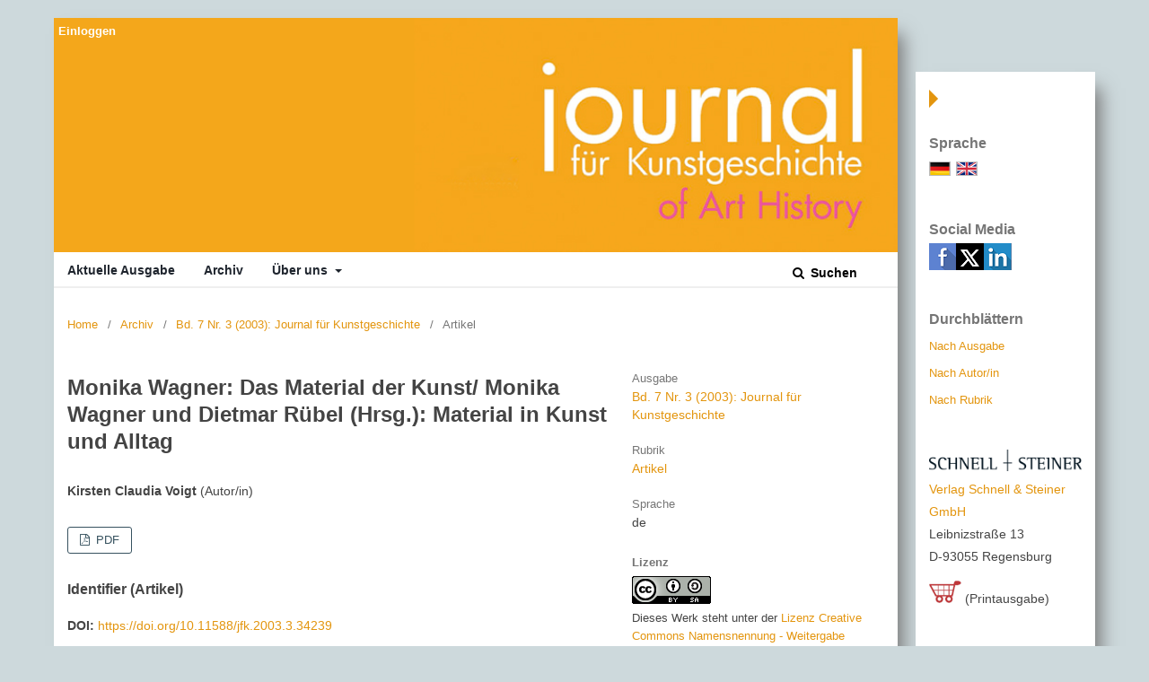

--- FILE ---
content_type: text/html; charset=utf-8
request_url: https://journals.ub.uni-heidelberg.de/index.php/jfk/article/view/34239
body_size: 5616
content:
	<!DOCTYPE html>
<html lang="de-DE" xml:lang="de-DE">
<head>
	<meta charset="utf-8">
	<meta name="viewport" content="width=device-width, initial-scale=1.0">
	<title>
		Monika Wagner: Das Material der Kunst/ Monika Wagner und Dietmar Rübel (Hrsg.): Material in Kunst und Alltag
							| Journal für Kunstgeschichte
			</title>

	
<link rel="icon" href="https://journals.ub.uni-heidelberg.de/public/journals/160/favicon_de_DE.png">
<meta name="generator" content="Open Journal Systems 3.2.1.4">
<link rel="schema.DC" href="http://purl.org/dc/elements/1.1/" />
<meta name="DC.Creator.PersonalName" content="Kirsten Claudia Voigt"/>
<meta name="DC.Date.created" scheme="ISO8601" content="2016-11-30"/>
<meta name="DC.Date.dateSubmitted" scheme="ISO8601" content="2016-11-30"/>
<meta name="DC.Date.issued" scheme="ISO8601" content="2016-04-25"/>
<meta name="DC.Date.modified" scheme="ISO8601" content="2017-07-05"/>
<meta name="DC.Description" xml:lang="de" content="Rezension zu: Monika Wagner: Das Material der Kunst. Eine andere Geschichte der Moderne; München: C. H. Beck 2001; 347 S., 99 SW- und 49 Farbabb.; ISBN 3-406-47218-4Monika Wagner und Dietmar Rübel (Hrsg.): Material in Kunst und Alltag (Hamburger Forschungen zur Kunstgeschichte, Studien, Theorien, Quellen, hrsg. vom Kunstgeschichtlichen Seminar der Universität Hamburg, Bd. 1); Berlin: Akademie Verlag 2002; 223 S., 78 SW-Abb., ISBN 3-05-003694-X"/>
<meta name="DC.Format" scheme="IMT" content="application/pdf"/>
<meta name="DC.Identifier" content="34239"/>
<meta name="DC.Identifier.pageNumber" content="253-258"/>
<meta name="DC.Identifier.DOI" content="10.11588/jfk.2003.3.34239"/>
<meta name="DC.Identifier.URI" content="https://journals.ub.uni-heidelberg.de/index.php/jfk/article/view/34239"/>
<meta name="DC.Language" scheme="ISO639-1" content="de"/>
<meta name="DC.Rights" content="Copyright (c) 2016 Voigt, Kirsten Claudia"/>
<meta name="DC.Rights" content="http://creativecommons.org/licenses/by-sa/4.0"/>
<meta name="DC.Source" content="Journal für Kunstgeschichte"/>
<meta name="DC.Source.ISSN" content="2509-2510"/>
<meta name="DC.Source.Issue" content="3"/>
<meta name="DC.Source.Volume" content="7"/>
<meta name="DC.Source.URI" content="https://journals.ub.uni-heidelberg.de/index.php/jfk"/>
<meta name="DC.Title" content="Monika Wagner: Das Material der Kunst/ Monika Wagner und Dietmar Rübel (Hrsg.): Material in Kunst und Alltag"/>
<meta name="DC.Type" content="Text.Serial.Journal"/>
<meta name="DC.Type.articleType" content="Artikel"/>
<meta name="gs_meta_revision" content="1.1"/>
<meta name="citation_journal_title" content="Journal für Kunstgeschichte"/>
<meta name="citation_journal_abbrev" content="jfk"/>
<meta name="citation_issn" content="2509-2510"/> 
<meta name="citation_author" content="Kirsten Claudia Voigt"/>
<meta name="citation_title" content="Monika Wagner: Das Material der Kunst/ Monika Wagner und Dietmar Rübel (Hrsg.): Material in Kunst und Alltag"/>
<meta name="citation_language" content="de"/>
<meta name="citation_date" content="2003"/>
<meta name="citation_volume" content="7"/>
<meta name="citation_issue" content="3"/>
<meta name="citation_firstpage" content="253"/>
<meta name="citation_lastpage" content="258"/>
<meta name="citation_doi" content="10.11588/jfk.2003.3.34239"/>
<meta name="citation_abstract_html_url" content="https://journals.ub.uni-heidelberg.de/index.php/jfk/article/view/34239"/>
<meta name="citation_pdf_url" content="https://journals.ub.uni-heidelberg.de/index.php/jfk/article/download/34239/27924"/>
	<link rel="stylesheet" href="https://journals.ub.uni-heidelberg.de/index.php/jfk/$$$call$$$/page/page/css?name=stylesheet" type="text/css" /><link rel="stylesheet" href="https://journals.ub.uni-heidelberg.de/lib/pkp/styles/fontawesome/fontawesome.css?v=3.2.1.4" type="text/css" /><link rel="stylesheet" href="https://journals.ub.uni-heidelberg.de/plugins/generic/browseHd/css/browseHd.css?v=3.2.1.4" type="text/css" /><link rel="stylesheet" href="https://journals.ub.uni-heidelberg.de/plugins/generic/hdStatistic/styles/main.css?v=3.2.1.4" type="text/css" /><link rel="stylesheet" href="https://statistik.ub.uni-heidelberg.de/oas-javascript-frontend/css/statistik.min.css?v=3.2.1.4" type="text/css" /><link rel="stylesheet" href="https://journals.ub.uni-heidelberg.de/plugins/generic/hdSearch/css/main.css?v=3.2.1.4" type="text/css" /><link rel="stylesheet" href="https://journals.ub.uni-heidelberg.de/plugins/generic/hdSearch/css/ojs.css?v=3.2.1.4" type="text/css" /><link rel="stylesheet" href="https://journals.ub.uni-heidelberg.de/plugins/generic/orcidProfile/css/orcidProfile.css?v=3.2.1.4" type="text/css" /><link rel="stylesheet" href="https://journals.ub.uni-heidelberg.de/public/journals/160/styleSheet.css?v=3.2.1.4" type="text/css" />
</head>
<body class="pkp_page_article pkp_op_view has_site_logo pkp_language_de_DE" dir="ltr">
	<div class="cmp_skip_to_content">
		<a href="#pkp_content_main">Zum Inhalt springen</a>
		<a href="#pkp_content_nav">Zur Hauptnavigation springen</a>
		<a href="#pkp_content_footer">Zur Fußzeile springen</a>
	</div>
	<div class="pkp_structure_page">
                <div class="page_content left">
				<header class="pkp_structure_head" id="headerNavigationContainer" role="banner">
			<div class="pkp_head_wrapper">
				<div class="pkp_site_name_wrapper">
                                        <button class="pkp_site_nav_toggle">
                                                <span>Open Menu</span>
                                        </button>
																<div class="pkp_site_name">
					                                                						                                                        <a href="                                                                https://journals.ub.uni-heidelberg.de/index.php/jfk/index
                                                " class="is_img img_fullscreen">
                                                                <img src="https://journals.ub.uni-heidelberg.de/public/journals/160/pageHeaderLogoImage_de_DE.jpg" class="mobile_logo" alt="##common.pageHeaderLogo.altText##" />
                                                        </a>
                                                        <a href="                                                                https://journals.ub.uni-heidelberg.de/index.php/jfk/index
                                                " class="is_text text_fullscreen">
                                                                                                                                                                  Journal für Kunstgeschichte
                                                                                                                                  </a>
																	</div>
									</div>

				                                

                                <nav class="pkp_site_nav_menu" aria-label="Website-Navigation">
                                        <a id="siteNav"></a>

                                        <div class="pkp_navigation_user_wrapper" id="navigationUserWrapper">
                                                	<ul id="navigationUser" class="pkp_navigation_user pkp_nav_list">
															<li class="profile">
				<a href="https://journals.ub.uni-heidelberg.de/index.php/jfk/login">
					Einloggen
				</a>
							</li>
										</ul>

                                        </div>

                                        <div class="pkp_navigation_primary_row">
                                                <div class="pkp_navigation_primary_wrapper">
                                                                                                                                                        	<ul id="navigationPrimary" class="pkp_navigation_primary pkp_nav_list">
								<li class="">
				<a href="https://journals.ub.uni-heidelberg.de/index.php/jfk/issue/current">
					Aktuelle Ausgabe
				</a>
							</li>
								<li class="">
				<a href="https://journals.ub.uni-heidelberg.de/index.php/jfk/issue/archive">
					Archiv
				</a>
							</li>
															<li class="">
				<a href="https://journals.ub.uni-heidelberg.de/index.php/jfk/about">
					Über uns
				</a>
									<ul>
																					<li class="">
									<a href="https://journals.ub.uni-heidelberg.de/index.php/jfk/about">
										Über die Zeitschrift
									</a>
								</li>
																												<li class="">
									<a href="https://journals.ub.uni-heidelberg.de/index.php/jfk/about/submissions">
										Einreichungen
									</a>
								</li>
																												<li class="">
									<a href="https://journals.ub.uni-heidelberg.de/index.php/jfk/about/editorialTeam">
										Redaktion
									</a>
								</li>
																												<li class="">
									<a href="https://journals.ub.uni-heidelberg.de/index.php/jfk/about/privacy">
										Erklärung zum Schutz persönlicher Daten
									</a>
								</li>
																												<li class="">
									<a href="https://journals.ub.uni-heidelberg.de/index.php/jfk/about/contact">
										Kontakt
									</a>
								</li>
																		</ul>
							</li>
			</ul>

                                

                                                                                                                    	<form class="hd_search" action="https://journals.ub.uni-heidelberg.de/index.php/jfk/search/results" method="post" role="search">
		<input type="hidden" name="csrfToken" value="60ad58b3ea8e0408d4d821a44b53cd94">
		
			<input name="query" value="" type="text" aria-label="Suchanfrage">
		

		<button type="submit">
			Suchen
		</button>
		<div class="search_controls" aria-hidden="true">
			<a href="https://journals.ub.uni-heidelberg.de/index.php/jfk/search/results" class="headerSearchPrompt search_prompt" aria-hidden="true">
				Suchen
			</a>
			<a href="#" class="search_cancel headerSearchCancel" aria-hidden="true"></a>
			<span class="search_loading" aria-hidden="true"></span>
		</div>
	</form>
     

                                                                                                                                                                                			
	<form class="pkp_search pkp_search_desktop" action="https://journals.ub.uni-heidelberg.de/index.php/jfk/search/search" method="get" role="search" aria-label="Artikelsuche">
		<input type="hidden" name="csrfToken" value="60ad58b3ea8e0408d4d821a44b53cd94">
				
			<input name="query" value="" type="text" aria-label="Suchanfrage">
		

		<button type="submit">
			Suchen
		</button>
		<div class="search_controls" aria-hidden="true">
			<a href="https://journals.ub.uni-heidelberg.de/index.php/jfk/search/search" class="headerSearchPrompt search_prompt" aria-hidden="true">
				Suchen
			</a>
			<a href="#" class="search_cancel headerSearchCancel" aria-hidden="true"></a>
			<span class="search_loading" aria-hidden="true"></span>
		</div>
	</form>
                                                                                                        </div>
                                        </div>
                                                                                                                                			
	<form class="pkp_search pkp_search_mobile" action="https://journals.ub.uni-heidelberg.de/index.php/jfk/search/search" method="get" role="search" aria-label="Artikelsuche">
		<input type="hidden" name="csrfToken" value="60ad58b3ea8e0408d4d821a44b53cd94">
				
			<input name="query" value="" type="text" aria-label="Suchanfrage">
		

		<button type="submit">
			Suchen
		</button>
		<div class="search_controls" aria-hidden="true">
			<a href="https://journals.ub.uni-heidelberg.de/index.php/jfk/search/search" class="headerSearchPrompt search_prompt" aria-hidden="true">
				Suchen
			</a>
			<a href="#" class="search_cancel headerSearchCancel" aria-hidden="true"></a>
			<span class="search_loading" aria-hidden="true"></span>
		</div>
	</form>
                                        
                                </nav>
			</div><!-- .pkp_head_wrapper -->
		</header><!-- .pkp_structure_head -->

						<div class="pkp_structure_content has_sidebar">
			<div id="pkp_content_main" class="pkp_structure_main" role="main">

<div class="page page_article">
			<nav class="cmp_breadcrumbs" role="navigation" aria-label="Sie sind hier:">
	<ol>
		<li>
			<a href="https://journals.ub.uni-heidelberg.de/index.php/jfk/index">
				Home
			</a>
			<span class="separator">/</span>
		</li>
		<li>
			<a href="https://journals.ub.uni-heidelberg.de/index.php/jfk/issue/archive">
				Archiv
			</a>
			<span class="separator">/</span>
		</li>
					<li>
				<a href="https://journals.ub.uni-heidelberg.de/index.php/jfk/issue/view/2901">
					Bd. 7 Nr. 3 (2003): Journal für Kunstgeschichte
				</a>
				<span class="separator">/</span>
			</li>
				<li class="current" aria-current="page">
			<span aria-current="page">
									Artikel
							</span>
		</li>
	</ol>
</nav>
	
		<article class="obj_article_details">
		
	<div class="row">
		<div class="main_entry">
			<div class="article_title item">
				<h1 class="page_title">Monika Wagner: Das Material der Kunst/ Monika Wagner und Dietmar Rübel (Hrsg.): Material in Kunst und Alltag</h1>

							</div>
								<ul class="item authors">
													<li>
								<span class="name">Kirsten Claudia Voigt</span>
								<span class="article_usergroupname">(Autor/in)</span>
															</li>
											</ul>
			


			
							<div class="item galleys">
					<ul class="value galleys_links">
													<li>
								
	
							

<a class="obj_galley_link pdf" href="https://journals.ub.uni-heidelberg.de/index.php/jfk/article/view/34239/27924">

		
	PDF

	</a>
							</li>
											</ul>
				</div>
			

																<!--Prüft nach, ob bei einer der Fahnen Metadaten vorhanden sind. -->
										<!--Anpassung URN-->
																																																	<!--Anpassung URN-->
							
																						
							<div class="item pubid_list">
					<h3>Identifier (Artikel)</h3>
																								<div class="pubid">
                                                <span class="label">
                                                        DOI:
                                                </span>
								<span class="value">
                                                        <a href="https://doi.org/10.11588/jfk.2003.3.34239">https://doi.org/10.11588/jfk.2003.3.34239</a>
                                                </span>
							</div>
															</div>
			

			<!--Anpassung URN Anfang-->
										<div class="item pubid_list">
					<h3>Identifier (Dateien)</h3>
																																																			<div class="pubid urn">
								<span class="label">URN: </span>
								<span class="value"><a href="http://nbn-resolving.de/urn:nbn:de:bsz:16-jfk-342398">http://nbn-resolving.de/urn:nbn:de:bsz:16-jfk-342398</a> (PDF)</span>
							</div>
						
									</div>
						<!--Anpassung URN Ende-->



			

										<div class="item abstract">
					<h2 class="label">Abstract</h2>
					<p>Rezension zu: Monika Wagner: Das Material der Kunst. Eine andere Geschichte der Moderne; München: C. H. Beck 2001; 347 S., 99 SW- und 49 Farbabb.; ISBN 3-406-47218-4</p><p>Monika Wagner und Dietmar Rübel (Hrsg.): Material in Kunst und Alltag (Hamburger Forschungen zur Kunstgeschichte, Studien, Theorien, Quellen, hrsg. vom Kunstgeschichtlichen Seminar der Universität Hamburg, Bd. 1); Berlin: Akademie Verlag 2002; 223 S., 78 SW-Abb., ISBN 3-05-003694-X</p>
				</div>
			
			
<div class="item statistic">
<h3 class="statisticToggle">Statistiken <i data-article-id="34239" data-journal-path="jfk" data-current-locale="de_DE" data-installation="ojs" class="fa fa-plus-circle" aria-hidden="true"></i></h3>


<div id="hds-widget">
    <div id="stat"><img class="loading" src="https://journals.ub.uni-heidelberg.de/plugins/generic/hdStatistic/img/activity.gif" alt="loading" title="loading"></div>
    <div id="statl"></div>
<!--
       <div class="oas_description">
            <ul class="oas_description_text">
                                      <li>New statistic numbers are released within the first week of the following month.</li>
                                      <li>The statistics complies to <a href="https://www.projectcounter.org/code-of-practice-five-sections/abstract/" title="Link to project COUNTER homepage">COUNTER Code of Practice (Release 5)</a>.</li>
           </ul>
       </div>
-->
</div>
</div>


						
			

		</div><!-- .main_entry -->

		<div class="entry_details">

						
														

						<div class="item issue">
				<div class="sub_item">
					<div class="label">
						Ausgabe
					</div>
					<div class="value">
						<a class="title" href="https://journals.ub.uni-heidelberg.de/index.php/jfk/issue/view/2901">
							Bd. 7 Nr. 3 (2003): Journal für Kunstgeschichte
						</a>
					</div>
				</div>

									<div class="sub_item">
						<div class="label">
							Rubrik
						</div>
						<div class="value">
							<a href="https://journals.ub.uni-heidelberg.de/index.php/jfk/browse/section?sectionId=1160">Artikel</a>						</div>
					</div>
				
											</div>

										<div class="item languages">
					<div class="label">
						Sprache
					</div>
					<div class="value">
																												de																		</div>

				</div>
			
									
									
									
									
									
									
						
									


						
							<div class="item copyright">
					<h2 class="label">
						Lizenz
					</h2>
																	<a rel="license" href="https://creativecommons.org/licenses/by-sa/4.0/"><img alt="Creative-Commons-Lizenz" style="border-width:0" src="//i.creativecommons.org/l/by-sa/4.0/88x31.png" /></a><br />Dieses Werk steht unter der <a rel="license" href="https://creativecommons.org/licenses/by-sa/4.0/">Lizenz Creative Commons Namensnennung - Weitergabe unter gleichen Bedingungen 4.0 International</a>.
															</div>
						
			

		</div><!-- .entry_details -->
	</div><!-- .row -->

</article>

	

</div><!-- .page -->

	</div><!-- pkp_structure_main -->

									<div class="pkp_structure_sidebar right mobile_screen" role="complementary" aria-label="Seitenleiste">
				
<div class="pkp_block block_language">
	<span class="title">
		Sprache
	</span>
	<div class="content">
                <ul class="language_flags" style="display:flex;">
                                                        <li style="margin-right:0.4em;" class="li_de_DE current">
                                   <a href="https://journals.ub.uni-heidelberg.de/index.php/jfk/user/setLocale/de_DE?source=%2Findex.php%2Fjfk%2Farticle%2Fview%2F34239">
                                      <img style="border:1px solid #bbb;" src="https://journals.ub.uni-heidelberg.de/plugins/blocks/languageFlags/icons/de_DE.png" alt="de_DE" height="42" width="42" title="Deutsch">
                                   </a>
				</li>
			                                <li style="margin-right:0.4em;" class="li_en_US">
                                   <a href="https://journals.ub.uni-heidelberg.de/index.php/jfk/user/setLocale/en_US?source=%2Findex.php%2Fjfk%2Farticle%2Fview%2F34239">
                                      <img style="border:1px solid #bbb;" src="https://journals.ub.uni-heidelberg.de/plugins/blocks/languageFlags/icons/en_US.png" alt="en_US" height="42" width="42" title="English">
                                   </a>
				</li>
					</ul>
	</div>
</div><!-- .block_language -->
<div class="pkp_block block_socialmedia">
	<span class="title">
		Social Media
	</span>

	<div class="content">
 		<img class="social-media" src="https://journals.ub.uni-heidelberg.de/plugins/blocks/socialMedia/icons/social-media-icons.png" alt="Social media icons" height="30" usemap="#socialmap">
		<map name="socialmap"> 
			<area title="share this website in facebook (Login Facebook)" alt="fb" coords="0,0,30,30" shape="rect" href="http://www.facebook.com/sharer.php?u=https%3A%2F%2Fjournals.ub.uni-heidelberg.de%2Findex.php%2Fjfk%2Farticle%2Fview%2F34239" />
			<area alt="twitter" coords="30,0,60,30" shape="rect" href="https://twitter.com/intent/tweet?text=Journal%20für%20Kunstgeschichte" />
			<area alt="linkedin" coords="60,0,90,30" shape="rect" href="https://www.linkedin.com/shareArticle?mini=true&amp;url=https%3A%2F%2Fjournals.ub.uni-heidelberg.de%2Findex.php%2Fjfk%2Farticle%2Fview%2F34239" />
 		</map>
        </div>
</div>
<div class="pkp_block block_browse">
        <span class="title">Durchblättern</span>
        <div class="content">
                <ul>
                        <li class="browse_by_issue"><a href="https://journals.ub.uni-heidelberg.de/index.php/jfk/issue/archive">Nach Ausgabe</a></li>
                        <li class="browse_by_author"><a href="https://journals.ub.uni-heidelberg.de/index.php/jfk/browse/authors">Nach Autor/in</a></li>
                                                <li class="browse_by_section"><a href="https://journals.ub.uni-heidelberg.de/index.php/jfk/browse/sections">Nach Rubrik</a></li>
                                                                                                
                </ul>
        </div>
</div>
<div class="pkp_block block_custom" id="customblock-Steiner">
	<div class="content">
		<p><a title="Homepage Schnell und Steiner" href="https://www.schnell-und-steiner.de/ansprechpartner.ahtml?NKLN=39_RSA"><img src="/public/site/images/admin/logo_ss.png" alt=""></a><br><a title="Homepage Schnell und Steiner" href="https://www.schnell-und-steiner.de/ansprechpartner.ahtml?NKLN=39_RSA">Verlag Schnell &amp; Steiner GmbH</a><br>Leibnizstraße 13<br>D-93055 Regensburg</p>
<p><a href="https://www.schnell-und-steiner.de/journalliste.ahtml?NKLN=46_RSA"><img title="Link to Schnell und Steiner" src="/public/site/images/vhecke/ka_einkaufswagen9.jpg" alt="einkaufswagen"></a> (Printausgabe)</p>
	</div>
</div>
         <div class="pkp_block block_arthistoricum_logo">
        <span class="title">Ein Angebot von</span>
        <div class="content">
            <a href="https://www.arthistoricum.net/"><img src="https://journals.ub.uni-heidelberg.de/plugins/generic/logoManager/img/arthistoricum_logo.png" /></a>
        </div>
     </div>
                     <div class="pkp_block block_ub_logo">
        <span class="title">Hosted by</span>
        <div class="content">
            <a href="https://www.ub.uni-heidelberg.de/"><img src="https://journals.ub.uni-heidelberg.de/plugins/generic/logoManager/img/ub_logo.png" /></a>
        </div>
     </div>
                


			</div><!-- pkp_sidebar.left -->
			</div><!-- pkp_structure_content -->

<div id="pkp_content_footer" class="pkp_structure_footer_wrapper" role="contentinfo">

	<div class="pkp_structure_footer">
                                        <div class="pkp_footer_issn">
                                                                <div class="journal_issn"><span class="issn_label">ISSN</span> <span class="issn_value">1432-9506</span></div>
                                                                                                <div class="journal_eissn"><span class="issn_label">eISSN</span> <span class="issn_value">2509-2510</span></div>
                                                        </div>
                
		
	</div>

</div><!-- pkp_structure_footer_wrapper -->

</div><!-- page_content -->
<div id="slider"><div id="content_slider" class="right"></div></div>
                                                                <div class="pkp_structure_sidebar right full_screen" role="complementary" aria-label="Seitenleiste">
                                
<div class="pkp_block block_language">
	<span class="title">
		Sprache
	</span>
	<div class="content">
                <ul class="language_flags" style="display:flex;">
                                                        <li style="margin-right:0.4em;" class="li_de_DE current">
                                   <a href="https://journals.ub.uni-heidelberg.de/index.php/jfk/user/setLocale/de_DE?source=%2Findex.php%2Fjfk%2Farticle%2Fview%2F34239">
                                      <img style="border:1px solid #bbb;" src="https://journals.ub.uni-heidelberg.de/plugins/blocks/languageFlags/icons/de_DE.png" alt="de_DE" height="42" width="42" title="Deutsch">
                                   </a>
				</li>
			                                <li style="margin-right:0.4em;" class="li_en_US">
                                   <a href="https://journals.ub.uni-heidelberg.de/index.php/jfk/user/setLocale/en_US?source=%2Findex.php%2Fjfk%2Farticle%2Fview%2F34239">
                                      <img style="border:1px solid #bbb;" src="https://journals.ub.uni-heidelberg.de/plugins/blocks/languageFlags/icons/en_US.png" alt="en_US" height="42" width="42" title="English">
                                   </a>
				</li>
					</ul>
	</div>
</div><!-- .block_language -->
<div class="pkp_block block_socialmedia">
	<span class="title">
		Social Media
	</span>

	<div class="content">
 		<img class="social-media" src="https://journals.ub.uni-heidelberg.de/plugins/blocks/socialMedia/icons/social-media-icons.png" alt="Social media icons" height="30" usemap="#socialmap">
		<map name="socialmap"> 
			<area title="share this website in facebook (Login Facebook)" alt="fb" coords="0,0,30,30" shape="rect" href="http://www.facebook.com/sharer.php?u=https%3A%2F%2Fjournals.ub.uni-heidelberg.de%2Findex.php%2Fjfk%2Farticle%2Fview%2F34239" />
			<area alt="twitter" coords="30,0,60,30" shape="rect" href="https://twitter.com/intent/tweet?text=Journal%20für%20Kunstgeschichte" />
			<area alt="linkedin" coords="60,0,90,30" shape="rect" href="https://www.linkedin.com/shareArticle?mini=true&amp;url=https%3A%2F%2Fjournals.ub.uni-heidelberg.de%2Findex.php%2Fjfk%2Farticle%2Fview%2F34239" />
 		</map>
        </div>
</div>
<div class="pkp_block block_browse">
        <span class="title">Durchblättern</span>
        <div class="content">
                <ul>
                        <li class="browse_by_issue"><a href="https://journals.ub.uni-heidelberg.de/index.php/jfk/issue/archive">Nach Ausgabe</a></li>
                        <li class="browse_by_author"><a href="https://journals.ub.uni-heidelberg.de/index.php/jfk/browse/authors">Nach Autor/in</a></li>
                                                <li class="browse_by_section"><a href="https://journals.ub.uni-heidelberg.de/index.php/jfk/browse/sections">Nach Rubrik</a></li>
                                                                                                
                </ul>
        </div>
</div>
<div class="pkp_block block_custom" id="customblock-Steiner">
	<div class="content">
		<p><a title="Homepage Schnell und Steiner" href="https://www.schnell-und-steiner.de/ansprechpartner.ahtml?NKLN=39_RSA"><img src="/public/site/images/admin/logo_ss.png" alt=""></a><br><a title="Homepage Schnell und Steiner" href="https://www.schnell-und-steiner.de/ansprechpartner.ahtml?NKLN=39_RSA">Verlag Schnell &amp; Steiner GmbH</a><br>Leibnizstraße 13<br>D-93055 Regensburg</p>
<p><a href="https://www.schnell-und-steiner.de/journalliste.ahtml?NKLN=46_RSA"><img title="Link to Schnell und Steiner" src="/public/site/images/vhecke/ka_einkaufswagen9.jpg" alt="einkaufswagen"></a> (Printausgabe)</p>
	</div>
</div>
         <div class="pkp_block block_arthistoricum_logo">
        <span class="title">Ein Angebot von</span>
        <div class="content">
            <a href="https://www.arthistoricum.net/"><img src="https://journals.ub.uni-heidelberg.de/plugins/generic/logoManager/img/arthistoricum_logo.png" /></a>
        </div>
     </div>
                     <div class="pkp_block block_ub_logo">
        <span class="title">Hosted by</span>
        <div class="content">
            <a href="https://www.ub.uni-heidelberg.de/"><img src="https://journals.ub.uni-heidelberg.de/plugins/generic/logoManager/img/ub_logo.png" /></a>
        </div>
     </div>
                


                        </div><!-- pkp_sidebar.left -->
                        

</div><!-- pkp_structure_page -->

<script src="https://journals.ub.uni-heidelberg.de/lib/pkp/lib/vendor/components/jquery/jquery.min.js?v=3.2.1.4" type="text/javascript"></script><script src="https://journals.ub.uni-heidelberg.de/lib/pkp/lib/vendor/components/jqueryui/jquery-ui.min.js?v=3.2.1.4" type="text/javascript"></script><script src="https://journals.ub.uni-heidelberg.de/lib/pkp/js/lib/jquery/plugins/jquery.tag-it.js?v=3.2.1.4" type="text/javascript"></script><script src="https://journals.ub.uni-heidelberg.de/plugins/themes/default/js/lib/popper/popper.js?v=3.2.1.4" type="text/javascript"></script><script src="https://journals.ub.uni-heidelberg.de/plugins/themes/default/js/lib/bootstrap/util.js?v=3.2.1.4" type="text/javascript"></script><script src="https://journals.ub.uni-heidelberg.de/plugins/themes/default/js/lib/bootstrap/dropdown.js?v=3.2.1.4" type="text/javascript"></script><script src="https://journals.ub.uni-heidelberg.de/plugins/themes/default/js/main.js?v=3.2.1.4" type="text/javascript"></script><script src="https://journals.ub.uni-heidelberg.de/plugins/themes/ubTheme03/js/main.js?v=3.2.1.4" type="text/javascript"></script><script src="https://journals.ub.uni-heidelberg.de/plugins/generic/browseHd/js/main.js?v=3.2.1.4" type="text/javascript"></script><script src="https://journals.ub.uni-heidelberg.de/plugins/generic/hdStatistic/js/main.js?v=3.2.1.4" type="text/javascript"></script><script src="https://www.ub.uni-heidelberg.de/cdn/handlebars/latest/handlebars.min.js?v=3.2.1.4" type="text/javascript"></script><script src="https://www.ub.uni-heidelberg.de/cdn/d3/d3.min.js?v=3.2.1.4" type="text/javascript"></script><script src="https://statistik.ub.uni-heidelberg.de/oas-javascript-frontend/js/bundle.min.js?v=3.2.1.4" type="text/javascript"></script><script src="https://journals.ub.uni-heidelberg.de/plugins/generic/hdSearch/js/main.js?v=3.2.1.4" type="text/javascript"></script>

<span class="Z3988" title="ctx_ver=Z39.88-2004&amp;rft_id=https%3A%2F%2Fjournals.ub.uni-heidelberg.de%2Findex.php%2Fjfk%2Farticle%2Fview%2F34239&amp;rft_val_fmt=info%3Aofi%2Ffmt%3Akev%3Amtx%3Ajournal&amp;rft.language=de_DE&amp;rft.genre=article&amp;rft.title=Journal+f%C3%BCr+Kunstgeschichte&amp;rft.jtitle=Journal+f%C3%BCr+Kunstgeschichte&amp;rft.atitle=Monika+Wagner%3A+Das+Material+der+Kunst%2F+Monika+Wagner+und+Dietmar+R%C3%BCbel+%28Hrsg.%29%3A+Material+in+Kunst+und+Alltag&amp;rft.artnum=34239&amp;rft.stitle=&amp;rft.volume=7&amp;rft.issue=3&amp;rft.aulast=Voigt&amp;rft.aufirst=Kirsten+Claudia&amp;rft.date=2016-11-30&amp;rft_id=info%3Adoi%2F10.11588%2Fjfk.2003.3.34239&amp;rft.pages=253-258&amp;rft.issn=1432-9506&amp;rft.eissn=2509-2510"></span>

</body>
</html>
